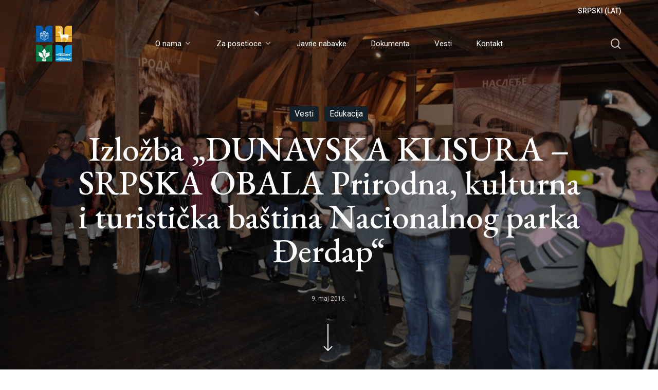

--- FILE ---
content_type: text/html; charset=UTF-8
request_url: https://npdjerdap.rs/izlozba-dunavska-klisura-srpska-obala-prirodna-kulturna-i-turisticka-bastina-nacionalnog-parka-djerdap/?pismo=lat
body_size: 11729
content:
<!doctype html><html lang="sr-RS" prefix="og: https://ogp.me/ns#" class="no-js"><head><meta charset="UTF-8"><meta name="viewport" content="width=device-width, initial-scale=1, maximum-scale=1, user-scalable=0" /><link rel="alternate" hreflang="sr" href="https://npdjerdap.rs/izlozba-dunavska-klisura-srpska-obala-prirodna-kulturna-i-turisticka-bastina-nacionalnog-parka-djerdap/?pismo=lat" /><link media="all" href="https://npdjerdap.rs/wp-content/cache/autoptimize/css/autoptimize_d7783729f136bedb68edbee69774950a.css" rel="stylesheet"><title>Изложба „ДУНАВСКА КЛИСУРА – СРПСКА ОБАЛА Природна, културна и туристичка баштина Националног парка Ђердап“ - Национални парк Ђердап</title><meta name="description" content="У изложбеном простору историјског здања бастиона Марије Терезије у Темишвару, у организацији Јавног предузећа „Национални парк Ђердап“, у сарадњи са"/><meta name="robots" content="follow, index, max-snippet:-1, max-video-preview:-1, max-image-preview:large"/><link rel="canonical" href="https://npdjerdap.rs/izlozba-dunavska-klisura-srpska-obala-prirodna-kulturna-i-turisticka-bastina-nacionalnog-parka-djerdap/" /><meta property="og:locale" content="sr_RS" /><meta property="og:type" content="article" /><meta property="og:title" content="Изложба „ДУНАВСКА КЛИСУРА – СРПСКА ОБАЛА Природна, културна и туристичка баштина Националног парка Ђердап“ - Национални парк Ђердап" /><meta property="og:description" content="У изложбеном простору историјског здања бастиона Марије Терезије у Темишвару, у организацији Јавног предузећа „Национални парк Ђердап“, у сарадњи са" /><meta property="og:url" content="https://npdjerdap.rs/izlozba-dunavska-klisura-srpska-obala-prirodna-kulturna-i-turisticka-bastina-nacionalnog-parka-djerdap/" /><meta property="og:site_name" content="Национални парк Ђердап" /><meta property="article:publisher" content="https://www.facebook.com/npdjerdap" /><meta property="article:section" content="Вести" /><meta property="og:updated_time" content="2022-04-13T10:08:40+00:00" /><meta property="og:image" content="https://npdjerdap.rs/wp-content/uploads/2020/02/DSC_6522-1024x680-1.jpg" /><meta property="og:image:secure_url" content="https://npdjerdap.rs/wp-content/uploads/2020/02/DSC_6522-1024x680-1.jpg" /><meta property="og:image:width" content="1024" /><meta property="og:image:height" content="680" /><meta property="og:image:alt" content="Ђердап" /><meta property="og:image:type" content="image/jpeg" /><meta property="article:published_time" content="2016-05-09T13:25:51+00:00" /><meta property="article:modified_time" content="2022-04-13T10:08:40+00:00" /><meta name="twitter:card" content="summary_large_image" /><meta name="twitter:title" content="Изложба „ДУНАВСКА КЛИСУРА – СРПСКА ОБАЛА Природна, културна и туристичка баштина Националног парка Ђердап“ - Национални парк Ђердап" /><meta name="twitter:description" content="У изложбеном простору историјског здања бастиона Марије Терезије у Темишвару, у организацији Јавног предузећа „Национални парк Ђердап“, у сарадњи са" /><meta name="twitter:image" content="https://npdjerdap.rs/wp-content/uploads/2020/02/DSC_6522-1024x680-1.jpg" /><meta name="twitter:label1" content="Written by" /><meta name="twitter:data1" content="admhelpnp" /><meta name="twitter:label2" content="Time to read" /><meta name="twitter:data2" content="1 minute" /> <script type="application/ld+json" class="rank-math-schema">{"@context":"https://schema.org","@graph":[{"@type":["Person","Organization"],"@id":"https://npdjerdap.rs/#person","name":"draganche","sameAs":["https://www.facebook.com/npdjerdap"],"logo":{"@type":"ImageObject","@id":"https://npdjerdap.rs/#logo","url":"https://npdjerdap.rs/media/2020/01/Nacionalni-park-Djerdap-2.jpg","contentUrl":"https://npdjerdap.rs/media/2020/01/Nacionalni-park-Djerdap-2.jpg","caption":"draganche","inLanguage":"sr-RS","width":"800","height":"800"},"image":{"@type":"ImageObject","@id":"https://npdjerdap.rs/#logo","url":"https://npdjerdap.rs/media/2020/01/Nacionalni-park-Djerdap-2.jpg","contentUrl":"https://npdjerdap.rs/media/2020/01/Nacionalni-park-Djerdap-2.jpg","caption":"draganche","inLanguage":"sr-RS","width":"800","height":"800"}},{"@type":"WebSite","@id":"https://npdjerdap.rs/#website","url":"https://npdjerdap.rs","name":"draganche","publisher":{"@id":"https://npdjerdap.rs/#person"},"inLanguage":"sr-RS"},{"@type":"ImageObject","@id":"https://npdjerdap.rs/wp-content/uploads/2020/02/DSC_6522-1024x680-1.jpg","url":"https://npdjerdap.rs/wp-content/uploads/2020/02/DSC_6522-1024x680-1.jpg","width":"1024","height":"680","inLanguage":"sr-RS"},{"@type":"WebPage","@id":"https://npdjerdap.rs/izlozba-dunavska-klisura-srpska-obala-prirodna-kulturna-i-turisticka-bastina-nacionalnog-parka-djerdap/#webpage","url":"https://npdjerdap.rs/izlozba-dunavska-klisura-srpska-obala-prirodna-kulturna-i-turisticka-bastina-nacionalnog-parka-djerdap/","name":"\u0418\u0437\u043b\u043e\u0436\u0431\u0430 \u201e\u0414\u0423\u041d\u0410\u0412\u0421\u041a\u0410 \u041a\u041b\u0418\u0421\u0423\u0420\u0410 \u2013 \u0421\u0420\u041f\u0421\u041a\u0410 \u041e\u0411\u0410\u041b\u0410 \u041f\u0440\u0438\u0440\u043e\u0434\u043d\u0430, \u043a\u0443\u043b\u0442\u0443\u0440\u043d\u0430 \u0438 \u0442\u0443\u0440\u0438\u0441\u0442\u0438\u0447\u043a\u0430 \u0431\u0430\u0448\u0442\u0438\u043d\u0430 \u041d\u0430\u0446\u0438\u043e\u043d\u0430\u043b\u043d\u043e\u0433 \u043f\u0430\u0440\u043a\u0430 \u0402\u0435\u0440\u0434\u0430\u043f\u201c - \u041d\u0430\u0446\u0438\u043e\u043d\u0430\u043b\u043d\u0438 \u043f\u0430\u0440\u043a \u0402\u0435\u0440\u0434\u0430\u043f","datePublished":"2016-05-09T13:25:51+00:00","dateModified":"2022-04-13T10:08:40+00:00","isPartOf":{"@id":"https://npdjerdap.rs/#website"},"primaryImageOfPage":{"@id":"https://npdjerdap.rs/wp-content/uploads/2020/02/DSC_6522-1024x680-1.jpg"},"inLanguage":"sr-RS"},{"@type":"BlogPosting","headline":"\u0418\u0437\u043b\u043e\u0436\u0431\u0430 \u201e\u0414\u0423\u041d\u0410\u0412\u0421\u041a\u0410 \u041a\u041b\u0418\u0421\u0423\u0420\u0410 \u2013 \u0421\u0420\u041f\u0421\u041a\u0410 \u041e\u0411\u0410\u041b\u0410 \u041f\u0440\u0438\u0440\u043e\u0434\u043d\u0430, \u043a\u0443\u043b\u0442\u0443\u0440\u043d\u0430 \u0438 \u0442\u0443\u0440\u0438\u0441\u0442\u0438\u0447\u043a\u0430 \u0431\u0430\u0448\u0442\u0438\u043d\u0430 \u041d\u0430\u0446\u0438\u043e\u043d\u0430\u043b\u043d\u043e\u0433 \u043f\u0430\u0440\u043a\u0430 \u0402\u0435\u0440\u0434\u0430\u043f\u201c - \u041d\u0430\u0446\u0438\u043e\u043d\u0430\u043b\u043d\u0438 \u043f\u0430\u0440\u043a \u0402\u0435\u0440\u0434\u0430\u043f","datePublished":"2016-05-09T13:25:51+00:00","dateModified":"2022-04-13T10:08:40+00:00","author":{"@type":"Person","name":"draganche"},"name":"\u0418\u0437\u043b\u043e\u0436\u0431\u0430 \u201e\u0414\u0423\u041d\u0410\u0412\u0421\u041a\u0410 \u041a\u041b\u0418\u0421\u0423\u0420\u0410 \u2013 \u0421\u0420\u041f\u0421\u041a\u0410 \u041e\u0411\u0410\u041b\u0410 \u041f\u0440\u0438\u0440\u043e\u0434\u043d\u0430, \u043a\u0443\u043b\u0442\u0443\u0440\u043d\u0430 \u0438 \u0442\u0443\u0440\u0438\u0441\u0442\u0438\u0447\u043a\u0430 \u0431\u0430\u0448\u0442\u0438\u043d\u0430 \u041d\u0430\u0446\u0438\u043e\u043d\u0430\u043b\u043d\u043e\u0433 \u043f\u0430\u0440\u043a\u0430 \u0402\u0435\u0440\u0434\u0430\u043f\u201c - \u041d\u0430\u0446\u0438\u043e\u043d\u0430\u043b\u043d\u0438 \u043f\u0430\u0440\u043a \u0402\u0435\u0440\u0434\u0430\u043f","articleSection":"\u0412\u0435\u0441\u0442\u0438, \u0415\u0434\u0443\u043a\u0430\u0446\u0438\u0458\u0430","@id":"https://npdjerdap.rs/izlozba-dunavska-klisura-srpska-obala-prirodna-kulturna-i-turisticka-bastina-nacionalnog-parka-djerdap/#schema-51507","isPartOf":{"@id":"https://npdjerdap.rs/izlozba-dunavska-klisura-srpska-obala-prirodna-kulturna-i-turisticka-bastina-nacionalnog-parka-djerdap/#webpage"},"publisher":{"@id":"https://npdjerdap.rs/#person"},"image":{"@id":"https://npdjerdap.rs/wp-content/uploads/2020/02/DSC_6522-1024x680-1.jpg"},"inLanguage":"sr-RS","mainEntityOfPage":{"@id":"https://npdjerdap.rs/izlozba-dunavska-klisura-srpska-obala-prirodna-kulturna-i-turisticka-bastina-nacionalnog-parka-djerdap/#webpage"}}]}</script> <link rel='dns-prefetch' href='//fonts.googleapis.com' /><link rel="alternate" type="application/rss+xml" title="Национални парк Ђердап &raquo; dovod" href="https://npdjerdap.rs/feed/" /><link rel="alternate" type="application/rss+xml" title="Национални парк Ђердап &raquo; dovod komentara" href="https://npdjerdap.rs/comments/feed/" /><link rel="alternate" type="application/rss+xml" title="Национални парк Ђердап &raquo; dovod komentara na Изложба „ДУНАВСКА КЛИСУРА – СРПСКА ОБАЛА Природна, културна и туристичка баштина Националног парка Ђердап“" href="https://npdjerdap.rs/izlozba-dunavska-klisura-srpska-obala-prirodna-kulturna-i-turisticka-bastina-nacionalnog-parka-djerdap/feed/" /> <script data-no-optimize="1">var brave_popup_data = {}; var bravepop_emailValidation=false; var brave_popup_videos = {};  var brave_popup_formData = {};var brave_popup_adminUser = false; var brave_popup_pageInfo = {"type":"single","pageID":16935,"singleType":"post"};  var bravepop_emailSuggestions={};</script> <link rel='stylesheet' id='redux-google-fonts-salient_redux-css' href='https://fonts.googleapis.com/css?family=Roboto%3A400%2C500%7CEB+Garamond%3A500%2C600%2C400&#038;ver=1742553262' type='text/css' media='all' /> <script type="text/javascript" data-cfasync="false" src="https://npdjerdap.rs/wp-includes/js/jquery/jquery.min.js?ver=3.7.1" id="jquery-core-js"></script> <script type="text/javascript" data-cfasync="false" src="https://npdjerdap.rs/wp-includes/js/jquery/jquery-migrate.min.js?ver=3.4.1" id="jquery-migrate-js"></script> <link rel="https://api.w.org/" href="https://npdjerdap.rs/wp-json/" /><link rel="alternate" type="application/json" href="https://npdjerdap.rs/wp-json/wp/v2/posts/16935" /><link rel="EditURI" type="application/rsd+xml" title="RSD" href="https://npdjerdap.rs/xmlrpc.php?rsd" /><meta name="generator" content="WordPress 6.5.7" /><link rel='shortlink' href='https://npdjerdap.rs/?p=16935' /><link rel="alternate" type="application/json+oembed" href="https://npdjerdap.rs/wp-json/oembed/1.0/embed?url=https%3A%2F%2Fnpdjerdap.rs%2Fizlozba-dunavska-klisura-srpska-obala-prirodna-kulturna-i-turisticka-bastina-nacionalnog-parka-djerdap%2F" /><link rel="alternate" type="text/xml+oembed" href="https://npdjerdap.rs/wp-json/oembed/1.0/embed?url=https%3A%2F%2Fnpdjerdap.rs%2Fizlozba-dunavska-klisura-srpska-obala-prirodna-kulturna-i-turisticka-bastina-nacionalnog-parka-djerdap%2F&#038;format=xml" /><meta name="generator" content="WPML ver:4.4.12 stt:1,49;" /> <script type="text/javascript">var root = document.getElementsByTagName( "html" )[0]; root.setAttribute( "class", "js" );</script> <script async src="https://www.googletagmanager.com/gtag/js?id=UA-157914289-1"></script> <script>window.dataLayer = window.dataLayer || [];
  function gtag(){dataLayer.push(arguments);}
  gtag('js', new Date());

  gtag('config', 'UA-157914289-1');</script> <meta name="generator" content="Powered by WPBakery Page Builder - drag and drop page builder for WordPress."/><link rel="icon" href="https://npdjerdap.rs/wp-content/uploads/2019/10/cropped-Favicon-4-32x32.png" sizes="32x32" /><link rel="icon" href="https://npdjerdap.rs/wp-content/uploads/2019/10/cropped-Favicon-4-192x192.png" sizes="192x192" /><link rel="apple-touch-icon" href="https://npdjerdap.rs/wp-content/uploads/2019/10/cropped-Favicon-4-180x180.png" /><meta name="msapplication-TileImage" content="https://npdjerdap.rs/wp-content/uploads/2019/10/cropped-Favicon-4-270x270.png" /> <noscript><style>.wpb_animate_when_almost_visible { opacity: 1; }</style></noscript></head><body class="post-template-default single single-post postid-16935 single-format-standard material wpb-js-composer js-comp-ver-6.7 vc_responsive" data-footer-reveal="false" data-footer-reveal-shadow="none" data-header-format="centered-menu" data-body-border="off" data-boxed-style="" data-header-breakpoint="1070" data-dropdown-style="minimal" data-cae="easeOutExpo" data-cad="1350" data-megamenu-width="contained" data-aie="fade-in" data-ls="fancybox" data-apte="standard" data-hhun="1" data-fancy-form-rcs="default" data-form-style="default" data-form-submit="regular" data-is="minimal" data-button-style="slightly_rounded" data-user-account-button="false" data-flex-cols="true" data-col-gap="40px" data-header-inherit-rc="false" data-header-search="true" data-animated-anchors="false" data-ajax-transitions="true" data-full-width-header="true" data-slide-out-widget-area="true" data-slide-out-widget-area-style="slide-out-from-right" data-user-set-ocm="off" data-loading-animation="none" data-bg-header="true" data-responsive="1" data-ext-responsive="true" data-ext-padding="90" data-header-resize="0" data-header-color="custom" data-cart="false" data-remove-m-parallax="" data-remove-m-video-bgs="1" data-m-animate="0" data-force-header-trans-color="light" data-smooth-scrolling="0" data-permanent-transparent="false" > <script type="text/javascript">(function(window, document) {

		 if(navigator.userAgent.match(/(Android|iPod|iPhone|iPad|BlackBerry|IEMobile|Opera Mini)/)) {
			 document.body.className += " using-mobile-browser mobile ";
		 }

		 if( !("ontouchstart" in window) ) {

			 var body = document.querySelector("body");
			 var winW = window.innerWidth;
			 var bodyW = body.clientWidth;

			 if (winW > bodyW + 4) {
				 body.setAttribute("style", "--scroll-bar-w: " + (winW - bodyW - 4) + "px");
			 } else {
				 body.setAttribute("style", "--scroll-bar-w: 0px");
			 }
		 }

	 })(window, document);</script><a href="#ajax-content-wrap" class="nectar-skip-to-content">Skip to main content</a><div class="ocm-effect-wrap"><div class="ocm-effect-wrap-inner"><div id="ajax-loading-screen" data-disable-mobile="0" data-disable-fade-on-click="0" data-effect="standard" data-method="standard"><div class="loading-icon none"></div></div><div id="header-space"  data-header-mobile-fixed='false'></div><div id="header-outer" data-has-menu="true" data-has-buttons="yes" data-header-button_style="default" data-using-pr-menu="false" data-mobile-fixed="false" data-ptnm="false" data-lhe="animated_underline" data-user-set-bg="#ffffff" data-format="centered-menu" data-permanent-transparent="false" data-megamenu-rt="0" data-remove-fixed="1" data-header-resize="0" data-cart="false" data-transparency-option="" data-box-shadow="none" data-shrink-num="6" data-using-secondary="1" data-using-logo="1" data-logo-height="70" data-m-logo-height="50" data-padding="8" data-full-width="true" data-condense="false" data-transparent-header="true" data-transparent-shadow-helper="false" data-remove-border="true" class="transparent"><div id="header-secondary-outer" class="centered-menu" data-mobile="default" data-remove-fixed="1" data-lhe="animated_underline" data-secondary-text="false" data-full-width="true" data-mobile-fixed="false" data-permanent-transparent="false" ><div class="container"><nav><ul class="sf-menu"><li id="menu-item-wpml-ls-17-sr@lat" class="menu-item wpml-ls-slot-17 wpml-ls-item wpml-ls-item-sr@lat wpml-ls-menu-item wpml-ls-first-item wpml-ls-last-item menu-item-type-wpml_ls_menu_item menu-item-object-wpml_ls_menu_item nectar-regular-menu-item menu-item-wpml-ls-17-sr@lat"><a title="srpski (lat)" href="https://npdjerdap.rs/izlozba-dunavska-klisura-srpska-obala-prirodna-kulturna-i-turisticka-bastina-nacionalnog-parka-djerdap/?pismo=lat"><span class="menu-title-text"> <span class="wpml-ls-native" lang="sr@lat">srpski (lat)</span></span></a></li></ul></nav></div></div><div id="search-outer" class="nectar"><div id="search"><div class="container"><div id="search-box"><div class="inner-wrap"><div class="col span_12"><form role="search" action="https://npdjerdap.rs/" method="GET"> <input type="text" name="s" id="s" value="" aria-label="Search" placeholder="Search" /> <span>Hit enter to search or ESC to close</span></form></div></div></div><div id="close"><a href="#"><span class="screen-reader-text">Close Search</span> <span class="close-wrap"> <span class="close-line close-line1"></span> <span class="close-line close-line2"></span> </span> </a></div></div></div></div><header id="top"><div class="container"><div class="row"><div class="col span_3"> <a id="logo" href="https://npdjerdap.rs" data-supplied-ml-starting-dark="false" data-supplied-ml-starting="true" data-supplied-ml="true" > <img class="stnd skip-lazy default-logo dark-version" width="324.78" height="324.92" alt="Nacionalni park Đerdap" src="https://npdjerdap.rs/wp-content/uploads/2019/10/Logo.svg" srcset="https://npdjerdap.rs/wp-content/uploads/2019/10/Logo.svg 1x, https://npdjerdap.rs/wp-content/uploads/2019/10/Logo.svg 2x" /><img class="mobile-only-logo skip-lazy" alt="Nacionalni park Đerdap" width="324.78" height="324.92" src="https://npdjerdap.rs/wp-content/uploads/2019/10/Logo.svg" /><img class="starting-logo mobile-only-logo skip-lazy" width="324.78" height="324.92"  alt="Nacionalni park Đerdap" src="https://npdjerdap.rs/wp-content/uploads/2019/10/Logo.svg" /><img class="starting-logo skip-lazy default-logo" width="324.78" height="324.92" alt="Nacionalni park Đerdap" src="https://npdjerdap.rs/wp-content/uploads/2019/10/Logo.svg" srcset="https://npdjerdap.rs/wp-content/uploads/2019/10/Logo.svg 1x, https://npdjerdap.rs/wp-content/uploads/2019/10/Logo.svg 2x" /> </a></div><div class="col span_9 col_last"><div class="nectar-mobile-only mobile-header"><div class="inner"></div></div> <a class="mobile-search" href="#searchbox"><span class="nectar-icon icon-salient-search" aria-hidden="true"></span><span class="screen-reader-text">search</span></a><div class="slide-out-widget-area-toggle mobile-icon slide-out-from-right" data-custom-color="false" data-icon-animation="simple-transform"><div> <a href="#sidewidgetarea" aria-label="Navigation Menu" aria-expanded="false" class="closed"> <span class="screen-reader-text">Menu</span><span aria-hidden="true"> <i class="lines-button x2"> <i class="lines"></i> </i> </span> </a></div></div><nav><ul class="sf-menu"><li id="menu-item-439" class="menu-item menu-item-type-custom menu-item-object-custom menu-item-has-children nectar-regular-menu-item sf-with-ul menu-item-439"><a href="#"><span class="menu-title-text">O nama</span><span class="sf-sub-indicator"><i class="fa fa-angle-down icon-in-menu" aria-hidden="true"></i></span></a><ul class="sub-menu"><li id="menu-item-1061" class="menu-item menu-item-type-post_type menu-item-object-page nectar-regular-menu-item menu-item-1061"><a href="https://npdjerdap.rs/o-parku/"><span class="menu-title-text">O parku</span></a></li><li id="menu-item-449" class="menu-item menu-item-type-post_type menu-item-object-page nectar-regular-menu-item menu-item-449"><a href="https://npdjerdap.rs/javno-preduzece/"><span class="menu-title-text">Javno preduzeće</span></a></li><li id="menu-item-448" class="menu-item menu-item-type-post_type menu-item-object-page nectar-regular-menu-item menu-item-448"><a href="https://npdjerdap.rs/organizacija-i-rukovodstvo/"><span class="menu-title-text">Organizacija i rukovodstvo</span></a></li><li id="menu-item-446" class="menu-item menu-item-type-post_type menu-item-object-page nectar-regular-menu-item menu-item-446"><a href="https://npdjerdap.rs/nadzorni-odbor/"><span class="menu-title-text">Nadzorni odbor</span></a></li><li id="menu-item-445" class="menu-item menu-item-type-post_type menu-item-object-page nectar-regular-menu-item menu-item-445"><a href="https://npdjerdap.rs/savet-korisnika/"><span class="menu-title-text">Savet korisnika</span></a></li></ul></li><li id="menu-item-440" class="megamenu columns-2 menu-item menu-item-type-custom menu-item-object-custom menu-item-has-children nectar-regular-menu-item sf-with-ul menu-item-440"><a href="#"><span class="menu-title-text">Za posetioce</span><span class="sf-sub-indicator"><i class="fa fa-angle-down icon-in-menu" aria-hidden="true"></i></span></a><ul class="sub-menu"><li id="menu-item-692" class="menu-item menu-item-type-custom menu-item-object-custom menu-item-has-children nectar-regular-menu-item menu-item-692"><a href="#"><span class="menu-title-text">Turizam i rekreacija</span><span class="sf-sub-indicator"><i class="fa fa-angle-right icon-in-menu" aria-hidden="true"></i></span></a><ul class="sub-menu"><li id="menu-item-469" class="menu-item menu-item-type-post_type menu-item-object-page nectar-regular-menu-item menu-item-469"><a href="https://npdjerdap.rs/obavestenje-za-posetioce/"><span class="menu-title-text">Obaveštenje za posetioce</span></a></li><li id="menu-item-470" class="menu-item menu-item-type-post_type menu-item-object-page nectar-regular-menu-item menu-item-470"><a href="https://npdjerdap.rs/najava-dolaska-i-cene-usluga/"><span class="menu-title-text">Najava dolaska i cene usluga</span></a></li><li id="menu-item-467" class="menu-item menu-item-type-post_type menu-item-object-page nectar-regular-menu-item menu-item-467"><a href="https://npdjerdap.rs/biciklisticka-ruta/"><span class="menu-title-text">Biciklistička ruta</span></a></li><li id="menu-item-471" class="menu-item menu-item-type-post_type menu-item-object-page nectar-regular-menu-item menu-item-471"><a href="https://npdjerdap.rs/centar-za-posetioce-donji-milanovac/"><span class="menu-title-text">Centar za posetioce Donji Milanovac</span></a></li><li id="menu-item-468" class="menu-item menu-item-type-post_type menu-item-object-page nectar-regular-menu-item menu-item-468"><a href="https://npdjerdap.rs/geointerpretativni-centar-tekija/"><span class="menu-title-text">Geointerpretativni centar Tekija</span></a></li><li id="menu-item-19125" class="menu-item menu-item-type-post_type menu-item-object-page nectar-regular-menu-item menu-item-19125"><a href="https://npdjerdap.rs/lovacka-kuca-oreskovica/"><span class="menu-title-text">Lovačka kuća Oreškovica</span></a></li><li id="menu-item-22740" class="menu-item menu-item-type-post_type menu-item-object-page nectar-regular-menu-item menu-item-22740"><a href="https://npdjerdap.rs/mapa-np-djerdap/"><span class="menu-title-text">Mapa NP Đerdap</span></a></li></ul></li><li id="menu-item-693" class="menu-item menu-item-type-custom menu-item-object-custom menu-item-has-children nectar-regular-menu-item menu-item-693"><a href="#"><span class="menu-title-text">Korisne informacije</span><span class="sf-sub-indicator"><i class="fa fa-angle-right icon-in-menu" aria-hidden="true"></i></span></a><ul class="sub-menu"><li id="menu-item-473" class="menu-item menu-item-type-post_type menu-item-object-page nectar-regular-menu-item menu-item-473"><a href="https://npdjerdap.rs/kako-stici/"><span class="menu-title-text">Kako stići</span></a></li><li id="menu-item-475" class="menu-item menu-item-type-post_type menu-item-object-page nectar-regular-menu-item menu-item-475"><a href="https://npdjerdap.rs/servisne-informacije/"><span class="menu-title-text">Servisne informacije</span></a></li><li id="menu-item-11585" class="menu-item menu-item-type-post_type menu-item-object-page nectar-regular-menu-item menu-item-11585"><a href="https://npdjerdap.rs/cesto-postavljana-pitanja/"><span class="menu-title-text">Često postavljana pitanja</span></a></li><li id="menu-item-21617" class="menu-item menu-item-type-post_type menu-item-object-page nectar-regular-menu-item menu-item-21617"><a href="https://npdjerdap.rs/upitnik-za-posetioce-nacionalnog-parka-djerdap/"><span class="menu-title-text">Upitnik za posetioce Nacionalnog parka Đerdap</span></a></li><li id="menu-item-20015" class="menu-item menu-item-type-post_type menu-item-object-page nectar-regular-menu-item menu-item-20015"><a href="https://npdjerdap.rs/zivotinje-djerdapa-kviz/"><span class="menu-title-text">Životinje Đerdapa – Kviz</span></a></li></ul></li></ul></li><li id="menu-item-441" class="menu-item menu-item-type-post_type menu-item-object-page nectar-regular-menu-item menu-item-441"><a href="https://npdjerdap.rs/javne-nabavke/"><span class="menu-title-text">Javne nabavke</span></a></li><li id="menu-item-442" class="menu-item menu-item-type-post_type menu-item-object-page nectar-regular-menu-item menu-item-442"><a href="https://npdjerdap.rs/dokumenta/"><span class="menu-title-text">Dokumenta</span></a></li><li id="menu-item-443" class="menu-item menu-item-type-post_type menu-item-object-page nectar-regular-menu-item menu-item-443"><a href="https://npdjerdap.rs/vesti/"><span class="menu-title-text">Vesti</span></a></li><li id="menu-item-444" class="menu-item menu-item-type-post_type menu-item-object-page nectar-regular-menu-item menu-item-444"><a href="https://npdjerdap.rs/kontakt/"><span class="menu-title-text">Kontakt</span></a></li></ul><ul class="buttons sf-menu" data-user-set-ocm="off"><li id="search-btn"><div><a href="#searchbox"><span class="icon-salient-search" aria-hidden="true"></span><span class="screen-reader-text">search</span></a></div></li></ul></nav><div class="logo-spacing" data-using-image="true"><img class="hidden-logo" alt="Nacionalni park Đerdap" width="324.78" height="324.92" src="https://npdjerdap.rs/wp-content/uploads/2019/10/Logo.svg" /></div></div></div></div></header></div><div id="ajax-content-wrap"><div id="page-header-wrap" data-animate-in-effect="fade-in" data-midnight="light" class="fullscreen-header" ><div id="page-header-bg" class="not-loaded fullscreen-header hentry bg-overlay" data-post-hs="fullscreen" data-padding-amt="normal" data-animate-in-effect="fade-in" data-midnight="light" data-text-effect="" data-bg-pos="center" data-alignment="left" data-alignment-v="middle" data-parallax="0" data-height="350"  style="background-color: #000;  "><div class="page-header-bg-image-wrap" id="nectar-page-header-p-wrap" data-parallax-speed="fast"><div class="page-header-bg-image" style="background-image: url(https://npdjerdap.rs/wp-content/uploads/2020/02/DSC_6522-1024x680-1.jpg);"></div></div><div class="container"><img loading="lazy" class="hidden-social-img" src="https://npdjerdap.rs/wp-content/uploads/2020/02/DSC_6522-1024x680-1.jpg" alt="Izložba „DUNAVSKA KLISURA – SRPSKA OBALA Prirodna, kulturna i turistička baština Nacionalnog parka Đerdap“" style="display: none;" /><div class="row"><div class="col span_6 section-title blog-title" data-remove-post-date="0" data-remove-post-author="1" data-remove-post-comment-number="1"><div class="inner-wrap"> <a class="vesti" href="https://npdjerdap.rs/category/vesti/" >Vesti</a><a class="edukacija" href="https://npdjerdap.rs/category/edukacija/" >Edukacija</a><h1 class="entry-title">Izložba „DUNAVSKA KLISURA – SRPSKA OBALA Prirodna, kulturna i turistička baština Nacionalnog parka Đerdap“</h1><div class="author-section"> <span class="meta-author"> <img alt='' src='https://secure.gravatar.com/avatar/319667b4c4dfd48ea6cc4e9a9ac86bc2?s=100&#038;d=mm&#038;r=g' srcset='https://secure.gravatar.com/avatar/319667b4c4dfd48ea6cc4e9a9ac86bc2?s=200&#038;d=mm&#038;r=g 2x' class='avatar avatar-100 photo' height='100' width='100' decoding='async'/> </span><div class="avatar-post-info vcard author"> <span class="fn"><a href="https://npdjerdap.rs/author/admhelpnp/" title="Članci od admhelpnp" rel="author">admhelpnp</a></span> <span class="meta-date date published"><i>9. maj 2016.</i></span> <span class="meta-date date updated rich-snippet-hidden"><i>april 13th, 2022</i></span></div></div></div></div></div></div><div class="scroll-down-wrap minimal-arrow nectar-next-section-wrap"><a href="#" class="minimal-arrow"> <svg class="next-arrow" width="40px" height="68px" viewBox="0 0 40 50" xml:space="preserve"> <path stroke="#ffffff" stroke-width="2" fill="none" d="M 20 0 L 20 51"></path> <polyline stroke="#ffffff" stroke-width="2" fill="none" points="12, 44 20, 52 28, 44"></polyline> </svg> </a></div></div></div><div class="container-wrap fullscreen-blog-header no-sidebar" data-midnight="dark" data-remove-post-date="0" data-remove-post-author="1" data-remove-post-comment-number="1"><div class="container main-content"><div class="row"><div class="post-area col  span_12 col_last"><article id="post-16935" class="post-16935 post type-post status-publish format-standard has-post-thumbnail category-vesti category-edukacija"><div class="inner-wrap"><div class="post-content" data-hide-featured-media="0"><div class="content-inner"><div id="fws_696db5b12c68f" data-column-margin="default" data-midnight="dark" data-top-percent="3%" class="wpb_row vc_row-fluid vc_row" style="padding-top: calc(100vw * 0.03); padding-bottom: 10px; "><div class="row-bg-wrap" data-bg-animation="none" data-bg-overlay="false"><div class="inner-wrap"><div class="row-bg viewport-desktop" style=""></div></div></div><div class="row_col_wrap_12 col span_12 dark left"><div class="vc_col-sm-12 wpb_column column_container vc_column_container col no-extra-padding" data-padding-pos="all" data-has-bg-color="false" data-bg-color="" data-bg-opacity="1" data-animation="" data-delay="0"><div class="vc_column-inner"><div class="wpb_wrapper"><div class="wpb_text_column wpb_content_element "><div class="wpb_wrapper"><p>U izložbenom prostoru istorijskog zdanja bastiona Marije Terezije u Temišvaru, u organizaciji Javnog preduzeća „Nacionalni park Đerdap“, u saradnji sa Nacionalnim muzejom „Muzej Banata Temišvar“ i uz podršku Saveza Srba u Rumuniji, Županijskog saveta Timiš i Generalnog konzulata Republike Srbije, , 5. maja 2016. godine svečano je otvorena tematska izložba pod nazivom „DUNAVSKA KLISURA – SRPSKA OBALA Prirodna, kulturna i turistička baština Nacionalnog parka Đerdap“. Uz prisustvo brojnih zvanica iz javnog i kulturnog života Republike Rumunije i Republike Srbije, predstavljen je osnovni cilj izložbe – upoznavanje sa prirodnim atraktivnostima, kulturno – istorijskim nasleđem i turističkom ponudom Nacionalnog parka Đerdap.</p></div></div></div></div></div></div></div><div id="fws_696db5b12e511" data-column-margin="default" data-midnight="dark" class="wpb_row vc_row-fluid vc_row" style="padding-top: 0px; padding-bottom: 0px; "><div class="row-bg-wrap" data-bg-animation="none" data-bg-overlay="false"><div class="inner-wrap"><div class="row-bg viewport-desktop" style=""></div></div></div><div class="row_col_wrap_12 col span_12 dark left"><div class="vc_col-sm-12 wpb_column column_container vc_column_container col no-extra-padding" data-padding-pos="all" data-has-bg-color="false" data-bg-color="" data-bg-opacity="1" data-animation="" data-delay="0"><div class="vc_column-inner"><div class="wpb_wrapper"><div class="wpb_gallery wpb_content_element clearfix"><div class="wpb_wrapper"><div class="wpb_gallery_slidesimage_grid" data-onclick="link_image" data-interval="5"><div class="portfolio-wrap "> <span class="portfolio-loading"></span><div class="row portfolio-items masonry-items fullwidth-constrained  " data-starting-filter="" data-gutter="5px" data-masonry-type="default" data-bypass-cropping="" data-ps="5" data-loading="" data-categories-to-show="" data-col-num="elastic"><div class="col elastic-portfolio-item regular element" data-project-cat="" data-default-color="true" data-title-color="" data-subtitle-color=""><div class="inner-wrap animated" data-animation="none"><div class="work-item style-3-alt"> <img fetchpriority="high" decoding="async" class="size-regular top-level-image" src="https://npdjerdap.rs/wp-content/uploads/2020/02/DSC_6510-1024x680-1-500x500.jpg" alt="" height="680" width="1024" srcset="https://npdjerdap.rs/wp-content/uploads/2020/02/DSC_6510-1024x680-1-500x500.jpg 500w, https://npdjerdap.rs/wp-content/uploads/2020/02/DSC_6510-1024x680-1-350x350.jpg 350w" sizes="(min-width: 1600px) 20vw, (min-width: 1300px) 25vw, (min-width: 1000px) 33.3vw, (min-width: 690px) 50vw, 100vw"><div class="work-info-bg"></div><div class="work-info"><div class="vert-center"></div> <a href="https://npdjerdap.rs/wp-content/uploads/2020/02/DSC_6510-1024x680-1.jpg" class="pretty_photo"></a></div></div></div></div><div class="col elastic-portfolio-item regular element" data-project-cat="" data-default-color="true" data-title-color="" data-subtitle-color=""><div class="inner-wrap animated" data-animation="none"><div class="work-item style-3-alt"> <img decoding="async" class="size-regular top-level-image" src="https://npdjerdap.rs/wp-content/uploads/2020/02/DSC_6513-1024x680-1-500x500.jpg" alt="" height="680" width="1024" srcset="https://npdjerdap.rs/wp-content/uploads/2020/02/DSC_6513-1024x680-1-500x500.jpg 500w, https://npdjerdap.rs/wp-content/uploads/2020/02/DSC_6513-1024x680-1-350x350.jpg 350w" sizes="(min-width: 1600px) 20vw, (min-width: 1300px) 25vw, (min-width: 1000px) 33.3vw, (min-width: 690px) 50vw, 100vw"><div class="work-info-bg"></div><div class="work-info"><div class="vert-center"></div> <a href="https://npdjerdap.rs/wp-content/uploads/2020/02/DSC_6513-1024x680-1.jpg" class="pretty_photo"></a></div></div></div></div><div class="col elastic-portfolio-item regular element" data-project-cat="" data-default-color="true" data-title-color="" data-subtitle-color=""><div class="inner-wrap animated" data-animation="none"><div class="work-item style-3-alt"> <img loading="lazy" decoding="async" class="size-regular top-level-image" src="https://npdjerdap.rs/wp-content/uploads/2020/02/DSC_6518-1024x680-1-500x500.jpg" alt="" height="680" width="1024" srcset="https://npdjerdap.rs/wp-content/uploads/2020/02/DSC_6518-1024x680-1-500x500.jpg 500w, https://npdjerdap.rs/wp-content/uploads/2020/02/DSC_6518-1024x680-1-350x350.jpg 350w" sizes="(min-width: 1600px) 20vw, (min-width: 1300px) 25vw, (min-width: 1000px) 33.3vw, (min-width: 690px) 50vw, 100vw"><div class="work-info-bg"></div><div class="work-info"><div class="vert-center"></div> <a href="https://npdjerdap.rs/wp-content/uploads/2020/02/DSC_6518-1024x680-1.jpg" class="pretty_photo"></a></div></div></div></div><div class="col elastic-portfolio-item regular element" data-project-cat="" data-default-color="true" data-title-color="" data-subtitle-color=""><div class="inner-wrap animated" data-animation="none"><div class="work-item style-3-alt"> <img loading="lazy" decoding="async" class="size-regular top-level-image" src="https://npdjerdap.rs/wp-content/uploads/2020/02/DSC_6522-1024x680-1-500x500.jpg" alt="" height="680" width="1024" srcset="https://npdjerdap.rs/wp-content/uploads/2020/02/DSC_6522-1024x680-1-500x500.jpg 500w, https://npdjerdap.rs/wp-content/uploads/2020/02/DSC_6522-1024x680-1-350x350.jpg 350w" sizes="(min-width: 1600px) 20vw, (min-width: 1300px) 25vw, (min-width: 1000px) 33.3vw, (min-width: 690px) 50vw, 100vw"><div class="work-info-bg"></div><div class="work-info"><div class="vert-center"></div> <a href="https://npdjerdap.rs/wp-content/uploads/2020/02/DSC_6522-1024x680-1.jpg" class="pretty_photo"></a></div></div></div></div><div class="col elastic-portfolio-item regular element" data-project-cat="" data-default-color="true" data-title-color="" data-subtitle-color=""><div class="inner-wrap animated" data-animation="none"><div class="work-item style-3-alt"> <img loading="lazy" decoding="async" class="size-regular top-level-image" src="https://npdjerdap.rs/wp-content/uploads/2020/02/DSC_6534-1024x680-1-500x500.jpg" alt="" height="680" width="1024" srcset="https://npdjerdap.rs/wp-content/uploads/2020/02/DSC_6534-1024x680-1-500x500.jpg 500w, https://npdjerdap.rs/wp-content/uploads/2020/02/DSC_6534-1024x680-1-350x350.jpg 350w" sizes="(min-width: 1600px) 20vw, (min-width: 1300px) 25vw, (min-width: 1000px) 33.3vw, (min-width: 690px) 50vw, 100vw"><div class="work-info-bg"></div><div class="work-info"><div class="vert-center"></div> <a href="https://npdjerdap.rs/wp-content/uploads/2020/02/DSC_6534-1024x680-1.jpg" class="pretty_photo"></a></div></div></div></div><div class="col elastic-portfolio-item regular element" data-project-cat="" data-default-color="true" data-title-color="" data-subtitle-color=""><div class="inner-wrap animated" data-animation="none"><div class="work-item style-3-alt"> <img loading="lazy" decoding="async" class="size-regular top-level-image" src="https://npdjerdap.rs/wp-content/uploads/2020/02/DSC_6553-1024x680-1-500x500.jpg" alt="" height="680" width="1024" srcset="https://npdjerdap.rs/wp-content/uploads/2020/02/DSC_6553-1024x680-1-500x500.jpg 500w, https://npdjerdap.rs/wp-content/uploads/2020/02/DSC_6553-1024x680-1-350x350.jpg 350w" sizes="(min-width: 1600px) 20vw, (min-width: 1300px) 25vw, (min-width: 1000px) 33.3vw, (min-width: 690px) 50vw, 100vw"><div class="work-info-bg"></div><div class="work-info"><div class="vert-center"></div> <a href="https://npdjerdap.rs/wp-content/uploads/2020/02/DSC_6553-1024x680-1.jpg" class="pretty_photo"></a></div></div></div></div></div></div></div></div></div></div></div></div></div></div><div id="fws_696db5b13cbc4" data-column-margin="default" data-midnight="dark" class="wpb_row vc_row-fluid vc_row" style="padding-top: 0px; padding-bottom: 0px; "><div class="row-bg-wrap" data-bg-animation="none" data-bg-overlay="false"><div class="inner-wrap"><div class="row-bg viewport-desktop" style=""></div></div></div><div class="row_col_wrap_12 col span_12 dark left"><div class="vc_col-sm-12 wpb_column column_container vc_column_container col no-extra-padding" data-padding-pos="all" data-has-bg-color="false" data-bg-color="" data-bg-opacity="1" data-animation="" data-delay="0"><div class="vc_column-inner"><div class="wpb_wrapper"><div class="wpb_text_column wpb_content_element "><div class="wpb_wrapper"><p>Aktraktivno osmišljenom postavkom i pratećim informacijama, predstavljeni su potencijali Nacionalnog parka Đerdap sa namerom da se probudi interesovanje za upoznavanjem srpske obale Dunava. Kompletna postavka i izloženi eksponati, u celini ili delovima, biće prezentovani i u drugim mestima Rumunije i Srbije, a već prvo najavljeno promovisanje biće priređeno u mestu Svinjica, županiji Mehedinci, nastanjenom autohtonom srpskom manjinom.</p><p>Izložba „DUNAVSKA KLISURA – SRPSKA OBALA Prirodna, kulturna i turistička baština Nacionalnog parka Đerdap“ najavljuje mogućnosti daljeg širenja saradnje i budućeg organizovanja zajedničkih projekata Javnog preduzeća „Nacionalni park Đerdap“ sa rumunskim institucijama.</p><p>Izložbu je podržala i Turistička organizacija Srbije koja je za ovogodišnju glavnu temu promocije turizma naše zemlje izabrala Dunav i vodeno bogatstvo Srbije. Postavka će biti izložena do 6. juna 2016. godine.</p></div></div></div></div></div></div></div></div></div></div></article><div id="single-below-header" data-remove-post-comment-number="1"> <span class="meta-category"><a class="vesti" href="https://npdjerdap.rs/category/vesti/" > <i class="icon-default-style steadysets-icon-book2"></i> Vesti</a><a class="edukacija" href="https://npdjerdap.rs/category/edukacija/" > <i class="icon-default-style steadysets-icon-book2"></i> Edukacija</a></span> <span class="meta-comment-count"><a class="comments-link" href="https://npdjerdap.rs/izlozba-dunavska-klisura-srpska-obala-prirodna-kulturna-i-turisticka-bastina-nacionalnog-parka-djerdap/#respond"><i class="icon-default-style steadysets-icon-chat-3"></i> No Comments</a></span></div><div id="author-bio" class="" data-has-tags="false"><div class="span_12"> <img alt='admhelpnp' src='https://secure.gravatar.com/avatar/319667b4c4dfd48ea6cc4e9a9ac86bc2?s=80&#038;d=mm&#038;r=g' srcset='https://secure.gravatar.com/avatar/319667b4c4dfd48ea6cc4e9a9ac86bc2?s=160&#038;d=mm&#038;r=g 2x' class='avatar avatar-80 photo' height='80' width='80' loading='lazy' decoding='async'/><div id="author-info"><h3 class="nectar-link-underline-effect"><span></span> <a href="https://npdjerdap.rs/author/admhelpnp/">admhelpnp</a></h3><p></p></div><div class="clear"></div></div></div></div></div><div class="row"><div data-post-header-style="fullscreen" class="blog_next_prev_buttons vc_row-fluid wpb_row full-width-content standard_section" data-style="fullwidth_next_only" data-midnight="light"><div class="post-bg-img" style="background-image: url(https://npdjerdap.rs/wp-content/uploads/2020/02/41.jpg);"></div><div class="col span_12 dark left"><div class="inner"> <span><i>Next Post</i></span><a href="https://npdjerdap.rs/obelezen-dan-suma/" rel="prev"><h3>Obeležen Dan šuma</h3></a></div></div> <span class="bg-overlay"></span> <span class="full-link"><a href="https://npdjerdap.rs/obelezen-dan-suma/" rel="prev">Obeležen Dan šuma</a></span></div><div class="comments-section" data-author-bio="true"><div class="comment-wrap " data-midnight="dark" data-comments-open="false"></div></div></div></div></div><div id="footer-outer" data-midnight="light" data-cols="4" data-custom-color="true" data-disable-copyright="false" data-matching-section-color="true" data-copyright-line="false" data-using-bg-img="false" data-bg-img-overlay="1.0" data-full-width="false" data-using-widget-area="true" data-link-hover="default"><div id="footer-widgets" data-has-widgets="true" data-cols="4"><div class="container"><div class="row"><div class="col span_3"><div id="media_image-2" class="widget widget_media_image"><a href="https://npdjerdap.rs/"><img width="84" height="121" src="https://npdjerdap.rs/wp-content/uploads/2019/12/Logo-Footer.png" class="image wp-image-1292  attachment-full size-full" alt="Nacionalni park Đerdap" style="max-width: 100%; height: auto;" decoding="async" loading="lazy" /></a></div><div id="text-12" class="widget widget_text"><div class="textwidget"><p>Javno preduzeće<br /> „Nacionalni park Đerdap“<br /> ul. Kralja Petra I broj 14a<br /> 19220 Donji Milanovac, Srbija<br /> E-pošta: office@npdjerdap.rs<br /> Centrala: 030 215 0070</p></div></div><div id="block-2" class="widget widget_block widget_media_image"><figure class="wp-block-image size-full"><img loading="lazy" decoding="async" width="222" height="54" src="https://npdjerdap.rs/wp-content/uploads/2022/07/positivessl_trust_seal_lg_222x54.png" alt="" class="wp-image-21200"/></figure></div></div><div class="col span_3"><div id="nav_menu-2" class="widget widget_nav_menu"><h4>Informacije</h4><div class="menu-footer-menu-sr-container"><ul id="menu-footer-menu-sr" class="menu"><li id="menu-item-509" class="menu-item menu-item-type-post_type menu-item-object-page menu-item-509"><a href="https://npdjerdap.rs/projekti/">Projekti</a></li><li id="menu-item-13746" class="menu-item menu-item-type-custom menu-item-object-custom menu-item-13746"><a href="https://npdjerdap.rs/dokumenta/#cenovnici">Cenovnici</a></li><li id="menu-item-508" class="menu-item menu-item-type-post_type menu-item-object-page menu-item-508"><a href="https://npdjerdap.rs/mapa-sajta/">Mapa sajta</a></li><li id="menu-item-11084" class="menu-item menu-item-type-post_type menu-item-object-page menu-item-11084"><a href="https://npdjerdap.rs/uslovi-koriscenja/">Uslovi korišćenja</a></li><li id="menu-item-11083" class="menu-item menu-item-type-post_type menu-item-object-page menu-item-11083"><a href="https://npdjerdap.rs/impresum/">Impresum</a></li></ul></div></div><div id="media_image-7" class="widget widget_media_image"><a href="http://informator.poverenik.rs/informator?org=RhpCqdjzTNsBv9vZ5" target="_blank" rel="noopener"><img width="218" height="106" src="https://npdjerdap.rs/wp-content/uploads/2023/03/informator_januar_2023-modified.png" class="image wp-image-22048  attachment-full size-full" alt="" style="max-width: 100%; height: auto;" decoding="async" loading="lazy" /></a></div><div id="media_image-16" class="widget widget_media_image"><a href="https://npdjerdap.rs/wp-content/uploads/2026/01/kamp_prikolice_2026.pdf" target="_blank" rel="noopener"><img width="218" height="96" src="https://npdjerdap.rs/wp-content/uploads/2020/02/Zahtev.png" class="image wp-image-17655  attachment-full size-full" alt="" style="max-width: 100%; height: auto;" decoding="async" loading="lazy" /></a></div><div id="media_image-18" class="widget widget_media_image"><a href="https://npdjerdap.rs/wp-content/uploads/2024/05/zahtev_pcelinja_drustva.pdf" target="_blank" rel="noopener"><img width="218" height="106" src="https://npdjerdap.rs/wp-content/uploads/2024/05/zahtev_pcelinja_drustva-modified.png" class="image wp-image-23046  attachment-full size-full" alt="" style="max-width: 100%; height: auto;" decoding="async" loading="lazy" /></a></div></div><div class="col span_3"><div id="media_image-3" class="widget widget_media_image"><img width="151" height="121" src="https://npdjerdap.rs/wp-content/uploads/2019/12/U-susret-prirodi-1.png" class="image wp-image-1277  attachment-full size-full" alt="U susret prirodi" style="max-width: 100%; height: auto;" decoding="async" loading="lazy" /></div><div id="media_image-4" class="widget widget_media_image"><a href="http://www.interreg-danube.eu/approved-projects/d2c" target="_blank" rel="noopener"><img width="180" height="68" src="https://npdjerdap.rs/wp-content/uploads/2019/12/Danube-Transnational-Programme-D2C.png" class="image wp-image-1301  attachment-full size-full" alt="" style="max-width: 100%; height: auto;" decoding="async" loading="lazy" /></a></div><div id="media_image-5" class="widget widget_media_image"><a href="http://www.interreg-danube.eu/approved-projects/danube-geotour" target="_blank" rel="noopener"><img width="180" height="68" src="https://npdjerdap.rs/wp-content/uploads/2019/12/Danube-Transnational-Programme-2.png" class="image wp-image-1304  attachment-full size-full" alt="" style="max-width: 100%; height: auto;" decoding="async" loading="lazy" /></a></div><div id="media_image-17" class="widget widget_media_image"><a href="http://www.interreg-danube.eu/approved-projects/connectgreen" target="_blank" rel="noopener"><img width="180" height="68" src="https://npdjerdap.rs/wp-content/uploads/2020/03/ConnectGREEN.png" class="image wp-image-17707  attachment-full size-full" alt="" style="max-width: 100%; height: auto;" decoding="async" loading="lazy" /></a></div><div id="media_image-20" class="widget widget_media_image"><a href="https://interreg-danube.eu/projects/danube-geotour-plus" target="_blank" rel="noopener"><img width="180" height="58" src="https://npdjerdap.rs/wp-content/uploads/2024/07/Danube-GeoTour-Plus.png" class="image wp-image-23247  attachment-full size-full" alt="" style="max-width: 100%; height: auto;" decoding="async" loading="lazy" /></a></div><div id="media_image-6" class="widget widget_media_image"><a href="https://www.ite.gov.rs/tekst/1835/ukidanje-pecata.php" target="_blank" rel="noopener"><img width="181" height="65" src="https://npdjerdap.rs/wp-content/uploads/2019/12/Ukidanje-pecata-2.png" class="image wp-image-1286  attachment-full size-full" alt="Ukidanje pecata" style="max-width: 100%; height: auto;" decoding="async" loading="lazy" /></a></div></div><div class="col span_3"><div id="media_image-8" class="widget widget_media_image"><a href="https://www.ekologija.gov.rs/?lang=cir" target="_blank" rel="noopener"><img width="189" height="71" src="https://npdjerdap.rs/wp-content/uploads/2019/12/Ministarstvo4-1.png" class="image wp-image-1274  attachment-full size-full" alt="" style="max-width: 100%; height: auto;" decoding="async" loading="lazy" /></a></div><div id="media_image-9" class="widget widget_media_image"><a href="http://www.minpolj.gov.rs/?lang=cir" target="_blank" rel="noopener"><img width="237" height="70" src="https://npdjerdap.rs/wp-content/uploads/2019/12/ministarstvo6.png" class="image wp-image-1298  attachment-full size-full" alt="" style="max-width: 100%; height: auto;" decoding="async" loading="lazy" /></a></div><div id="media_image-10" class="widget widget_media_image"><a href="https://privreda.gov.rs/?change_lang=sr" target="_blank" rel="noopener"><img width="196" height="71" src="https://npdjerdap.rs/wp-content/uploads/2019/12/Ministarstvo2-1.png" class="image wp-image-1268  attachment-full size-full" alt="" style="max-width: 100%; height: auto;" decoding="async" loading="lazy" /></a></div><div id="media_image-12" class="widget widget_media_image"><a href="https://mtt.gov.rs/?lang=cir" target="_blank" rel="noopener"><img width="210" height="71" src="https://npdjerdap.rs/wp-content/uploads/2019/12/Ministarstvo1-1.png" class="image wp-image-1265  attachment-full size-full" alt="" style="max-width: 100%; height: auto;" decoding="async" loading="lazy" /></a></div><div id="media_image-19" class="widget widget_media_image"><a href="https://imunizacija.euprava.gov.rs/" target="_blank" rel="noopener"><img width="218" height="106" src="https://npdjerdap.rs/wp-content/uploads/2021/03/Asset-30.png" class="image wp-image-19080  attachment-full size-full" alt="" style="max-width: 100%; height: auto;" decoding="async" loading="lazy" /></a></div></div></div></div></div><div class="row" id="copyright" data-layout="default"><div class="container"><div class="col span_5"><p>Copyright © 2020. Nacionalni park Đerdap. Sva prava zadržana.</p></div><div class="col span_7 col_last"><ul class="social"><li><a target="_blank" rel="noopener" href="https://www.facebook.com/npdjerdap"><span class="screen-reader-text">facebook</span><i class="fa fa-facebook" aria-hidden="true"></i></a></li><li><a target="_blank" rel="noopener" href="https://www.youtube.com/channel/UCtEbKGpBS4U8trEU8Ie95rg"><span class="screen-reader-text">youtube</span><i class="fa fa-youtube-play" aria-hidden="true"></i></a></li><li><a target="_blank" rel="noopener" href="https://www.instagram.com/djerdapnationalpark/"><span class="screen-reader-text">instagram</span><i class="fa fa-instagram" aria-hidden="true"></i></a></li></ul></div></div></div></div><div id="slide-out-widget-area-bg" class="slide-out-from-right solid"></div><div id="slide-out-widget-area" class="slide-out-from-right" data-dropdown-func="default" data-back-txt="Back"><div class="inner-wrap"><div class="inner" data-prepend-menu-mobile="false"> <a class="slide_out_area_close" href="#"><span class="screen-reader-text">Close Menu</span> <span class="close-wrap"> <span class="close-line close-line1"></span> <span class="close-line close-line2"></span> </span> </a><div class="off-canvas-menu-container mobile-only" role="navigation"><ul class="menu"><li class="menu-item menu-item-type-custom menu-item-object-custom menu-item-has-children menu-item-439"><a href="#">O nama</a><ul class="sub-menu"><li class="menu-item menu-item-type-post_type menu-item-object-page menu-item-1061"><a href="https://npdjerdap.rs/o-parku/">O parku</a></li><li class="menu-item menu-item-type-post_type menu-item-object-page menu-item-449"><a href="https://npdjerdap.rs/javno-preduzece/">Javno preduzeće</a></li><li class="menu-item menu-item-type-post_type menu-item-object-page menu-item-448"><a href="https://npdjerdap.rs/organizacija-i-rukovodstvo/">Organizacija i rukovodstvo</a></li><li class="menu-item menu-item-type-post_type menu-item-object-page menu-item-446"><a href="https://npdjerdap.rs/nadzorni-odbor/">Nadzorni odbor</a></li><li class="menu-item menu-item-type-post_type menu-item-object-page menu-item-445"><a href="https://npdjerdap.rs/savet-korisnika/">Savet korisnika</a></li></ul></li><li class="megamenu columns-2 menu-item menu-item-type-custom menu-item-object-custom menu-item-has-children menu-item-440"><a href="#">Za posetioce</a><ul class="sub-menu"><li class="menu-item menu-item-type-custom menu-item-object-custom menu-item-has-children menu-item-692"><a href="#">Turizam i rekreacija</a><ul class="sub-menu"><li class="menu-item menu-item-type-post_type menu-item-object-page menu-item-469"><a href="https://npdjerdap.rs/obavestenje-za-posetioce/">Obaveštenje za posetioce</a></li><li class="menu-item menu-item-type-post_type menu-item-object-page menu-item-470"><a href="https://npdjerdap.rs/najava-dolaska-i-cene-usluga/">Najava dolaska i cene usluga</a></li><li class="menu-item menu-item-type-post_type menu-item-object-page menu-item-467"><a href="https://npdjerdap.rs/biciklisticka-ruta/">Biciklistička ruta</a></li><li class="menu-item menu-item-type-post_type menu-item-object-page menu-item-471"><a href="https://npdjerdap.rs/centar-za-posetioce-donji-milanovac/">Centar za posetioce Donji Milanovac</a></li><li class="menu-item menu-item-type-post_type menu-item-object-page menu-item-468"><a href="https://npdjerdap.rs/geointerpretativni-centar-tekija/">Geointerpretativni centar Tekija</a></li><li class="menu-item menu-item-type-post_type menu-item-object-page menu-item-19125"><a href="https://npdjerdap.rs/lovacka-kuca-oreskovica/">Lovačka kuća Oreškovica</a></li><li class="menu-item menu-item-type-post_type menu-item-object-page menu-item-22740"><a href="https://npdjerdap.rs/mapa-np-djerdap/">Mapa NP Đerdap</a></li></ul></li><li class="menu-item menu-item-type-custom menu-item-object-custom menu-item-has-children menu-item-693"><a href="#">Korisne informacije</a><ul class="sub-menu"><li class="menu-item menu-item-type-post_type menu-item-object-page menu-item-473"><a href="https://npdjerdap.rs/kako-stici/">Kako stići</a></li><li class="menu-item menu-item-type-post_type menu-item-object-page menu-item-475"><a href="https://npdjerdap.rs/servisne-informacije/">Servisne informacije</a></li><li class="menu-item menu-item-type-post_type menu-item-object-page menu-item-11585"><a href="https://npdjerdap.rs/cesto-postavljana-pitanja/">Često postavljana pitanja</a></li><li class="menu-item menu-item-type-post_type menu-item-object-page menu-item-21617"><a href="https://npdjerdap.rs/upitnik-za-posetioce-nacionalnog-parka-djerdap/">Upitnik za posetioce Nacionalnog parka Đerdap</a></li><li class="menu-item menu-item-type-post_type menu-item-object-page menu-item-20015"><a href="https://npdjerdap.rs/zivotinje-djerdapa-kviz/">Životinje Đerdapa – Kviz</a></li></ul></li></ul></li><li class="menu-item menu-item-type-post_type menu-item-object-page menu-item-441"><a href="https://npdjerdap.rs/javne-nabavke/">Javne nabavke</a></li><li class="menu-item menu-item-type-post_type menu-item-object-page menu-item-442"><a href="https://npdjerdap.rs/dokumenta/">Dokumenta</a></li><li class="menu-item menu-item-type-post_type menu-item-object-page menu-item-443"><a href="https://npdjerdap.rs/vesti/">Vesti</a></li><li class="menu-item menu-item-type-post_type menu-item-object-page menu-item-444"><a href="https://npdjerdap.rs/kontakt/">Kontakt</a></li></ul><ul class="menu secondary-header-items"><li class="menu-item wpml-ls-slot-17 wpml-ls-item wpml-ls-item-sr@lat wpml-ls-menu-item wpml-ls-first-item wpml-ls-last-item menu-item-type-wpml_ls_menu_item menu-item-object-wpml_ls_menu_item nectar-regular-menu-item menu-item-wpml-ls-17-sr@lat"><a title="srpski (lat)" href="https://npdjerdap.rs/izlozba-dunavska-klisura-srpska-obala-prirodna-kulturna-i-turisticka-bastina-nacionalnog-parka-djerdap/?pismo=lat"><span class="menu-title-text"> <span class="wpml-ls-native" lang="sr@lat">srpski (lat)</span></span></a></li></ul></div></div><div class="bottom-meta-wrap"></div></div></div></div></div></div><div id="bravepop_element_tooltip"></div><div id="bravepop_element_lightbox"><div id="bravepop_element_lightbox_close" onclick="brave_lightbox_close()"></div><div id="bravepop_element_lightbox_content"></div></div><script type="text/html" id="wpb-modifications"></script> <script type="text/javascript" id="nectar-frontend-js-extra">var nectarLove = {"ajaxurl":"https:\/\/npdjerdap.rs\/wp-admin\/admin-ajax.php","postID":"16935","rooturl":"https:\/\/npdjerdap.rs","disqusComments":"false","loveNonce":"3ff5f248c4","mapApiKey":""};
var nectarOptions = {"quick_search":"true","header_entrance":"false","mobile_header_format":"default","ocm_btn_position":"default","left_header_dropdown_func":"default","ajax_add_to_cart":"0","ocm_remove_ext_menu_items":"remove_images","woo_product_filter_toggle":"0","woo_sidebar_toggles":"true","woo_sticky_sidebar":"0","woo_minimal_product_hover":"default","woo_minimal_product_effect":"default","woo_related_upsell_carousel":"false","woo_product_variable_select":"default"};
var nectar_front_i18n = {"next":"Next","previous":"Previous"};</script> <script type="text/javascript" id="salient-portfolio-js-js-extra">var nectar_theme_info = {"using_salient":"true"};</script> <script type="text/javascript" id="bravepop_front_js-js-extra">var bravepop_global = {"loggedin":"false","isadmin":"false","referer":"","security":"3cfcce3e14","goalSecurity":"3c45b80831","couponSecurity":"86e2b2a00a","cartURL":"","checkoutURL":"","ajaxURL":"https:\/\/npdjerdap.rs\/wp-admin\/admin-ajax.php","field_required":"Required","no_html_allowed":"No Html Allowed","invalid_number":"Invalid Number","invalid_email":"Invalid Email","invalid_url":"Invalid URL","invalid_date":"Invalid Date","fname_required":"First Name is Required.","lname_required":"Last Name is Required.","username_required":"Username is Required.","email_required":"Email is Required.","email_invalid":"Invalid Email addresss.","pass_required":"Password is Required.","pass_short":"Password is too Short.","yes":"Yes","no":"No","login_error":"Something Went Wrong. Please contact the Site administrator.","pass_reset_success":"Please check your Email for the Password reset link.","customFonts":[],"disableGoogleFonts":"false"};</script> <script defer src="https://npdjerdap.rs/wp-content/cache/autoptimize/js/autoptimize_220e398b12419d65d1d6b0703713bcb1.js"></script></body></html>